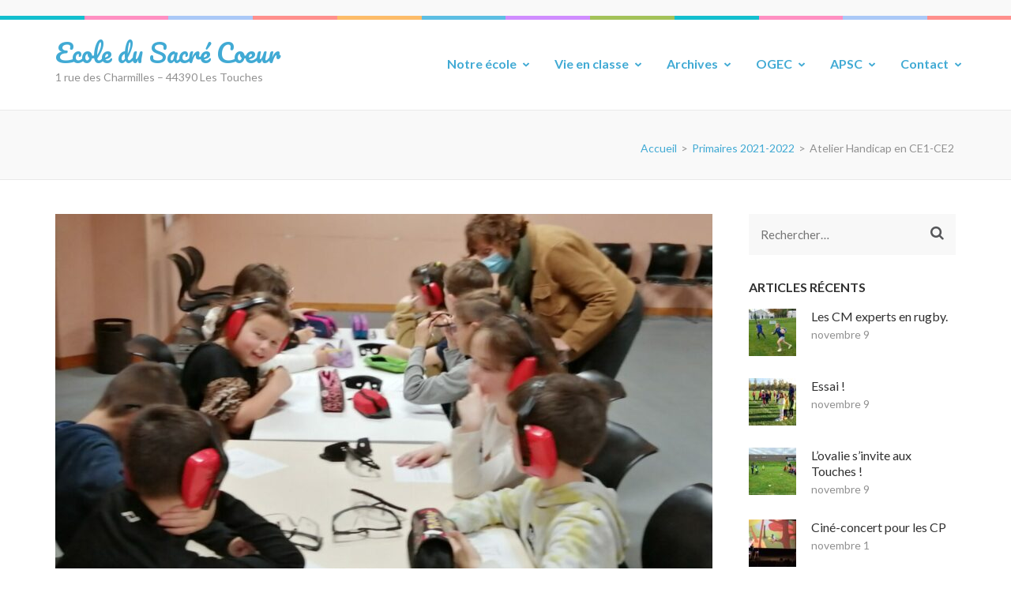

--- FILE ---
content_type: text/html; charset=UTF-8
request_url: https://www.ecole-sacrecoeur-lestouches.fr/2022/04/atelier-handicap-en-ce1-ce2/
body_size: 10592
content:
    <!DOCTYPE html>
    <html lang="fr-FR">
    
<head itemscope itemtype="https://schema.org/WebSite">

    <meta charset="UTF-8">
	<meta name="viewport" content="width=device-width, initial-scale=1">
	<link rel="profile" href="http://gmpg.org/xfn/11">
	<link rel="pingback" href="https://www.ecole-sacrecoeur-lestouches.fr/xmlrpc.php">
    <title>Atelier Handicap en CE1-CE2 &#8211; Ecole du Sacré Coeur</title>
<meta name='robots' content='max-image-preview:large' />
	<style>img:is([sizes="auto" i], [sizes^="auto," i]) { contain-intrinsic-size: 3000px 1500px }</style>
	<link rel='dns-prefetch' href='//fonts.googleapis.com' />
<link rel="alternate" type="application/rss+xml" title="Ecole du Sacré Coeur &raquo; Flux" href="https://www.ecole-sacrecoeur-lestouches.fr/feed/" />
<link rel="alternate" type="application/rss+xml" title="Ecole du Sacré Coeur &raquo; Flux des commentaires" href="https://www.ecole-sacrecoeur-lestouches.fr/comments/feed/" />
<link rel="alternate" type="application/rss+xml" title="Ecole du Sacré Coeur &raquo; Atelier Handicap en CE1-CE2 Flux des commentaires" href="https://www.ecole-sacrecoeur-lestouches.fr/2022/04/atelier-handicap-en-ce1-ce2/feed/" />
<script type="text/javascript">
/* <![CDATA[ */
window._wpemojiSettings = {"baseUrl":"https:\/\/s.w.org\/images\/core\/emoji\/16.0.1\/72x72\/","ext":".png","svgUrl":"https:\/\/s.w.org\/images\/core\/emoji\/16.0.1\/svg\/","svgExt":".svg","source":{"concatemoji":"https:\/\/www.ecole-sacrecoeur-lestouches.fr\/wp-includes\/js\/wp-emoji-release.min.js?ver=6.8.3"}};
/*! This file is auto-generated */
!function(s,n){var o,i,e;function c(e){try{var t={supportTests:e,timestamp:(new Date).valueOf()};sessionStorage.setItem(o,JSON.stringify(t))}catch(e){}}function p(e,t,n){e.clearRect(0,0,e.canvas.width,e.canvas.height),e.fillText(t,0,0);var t=new Uint32Array(e.getImageData(0,0,e.canvas.width,e.canvas.height).data),a=(e.clearRect(0,0,e.canvas.width,e.canvas.height),e.fillText(n,0,0),new Uint32Array(e.getImageData(0,0,e.canvas.width,e.canvas.height).data));return t.every(function(e,t){return e===a[t]})}function u(e,t){e.clearRect(0,0,e.canvas.width,e.canvas.height),e.fillText(t,0,0);for(var n=e.getImageData(16,16,1,1),a=0;a<n.data.length;a++)if(0!==n.data[a])return!1;return!0}function f(e,t,n,a){switch(t){case"flag":return n(e,"\ud83c\udff3\ufe0f\u200d\u26a7\ufe0f","\ud83c\udff3\ufe0f\u200b\u26a7\ufe0f")?!1:!n(e,"\ud83c\udde8\ud83c\uddf6","\ud83c\udde8\u200b\ud83c\uddf6")&&!n(e,"\ud83c\udff4\udb40\udc67\udb40\udc62\udb40\udc65\udb40\udc6e\udb40\udc67\udb40\udc7f","\ud83c\udff4\u200b\udb40\udc67\u200b\udb40\udc62\u200b\udb40\udc65\u200b\udb40\udc6e\u200b\udb40\udc67\u200b\udb40\udc7f");case"emoji":return!a(e,"\ud83e\udedf")}return!1}function g(e,t,n,a){var r="undefined"!=typeof WorkerGlobalScope&&self instanceof WorkerGlobalScope?new OffscreenCanvas(300,150):s.createElement("canvas"),o=r.getContext("2d",{willReadFrequently:!0}),i=(o.textBaseline="top",o.font="600 32px Arial",{});return e.forEach(function(e){i[e]=t(o,e,n,a)}),i}function t(e){var t=s.createElement("script");t.src=e,t.defer=!0,s.head.appendChild(t)}"undefined"!=typeof Promise&&(o="wpEmojiSettingsSupports",i=["flag","emoji"],n.supports={everything:!0,everythingExceptFlag:!0},e=new Promise(function(e){s.addEventListener("DOMContentLoaded",e,{once:!0})}),new Promise(function(t){var n=function(){try{var e=JSON.parse(sessionStorage.getItem(o));if("object"==typeof e&&"number"==typeof e.timestamp&&(new Date).valueOf()<e.timestamp+604800&&"object"==typeof e.supportTests)return e.supportTests}catch(e){}return null}();if(!n){if("undefined"!=typeof Worker&&"undefined"!=typeof OffscreenCanvas&&"undefined"!=typeof URL&&URL.createObjectURL&&"undefined"!=typeof Blob)try{var e="postMessage("+g.toString()+"("+[JSON.stringify(i),f.toString(),p.toString(),u.toString()].join(",")+"));",a=new Blob([e],{type:"text/javascript"}),r=new Worker(URL.createObjectURL(a),{name:"wpTestEmojiSupports"});return void(r.onmessage=function(e){c(n=e.data),r.terminate(),t(n)})}catch(e){}c(n=g(i,f,p,u))}t(n)}).then(function(e){for(var t in e)n.supports[t]=e[t],n.supports.everything=n.supports.everything&&n.supports[t],"flag"!==t&&(n.supports.everythingExceptFlag=n.supports.everythingExceptFlag&&n.supports[t]);n.supports.everythingExceptFlag=n.supports.everythingExceptFlag&&!n.supports.flag,n.DOMReady=!1,n.readyCallback=function(){n.DOMReady=!0}}).then(function(){return e}).then(function(){var e;n.supports.everything||(n.readyCallback(),(e=n.source||{}).concatemoji?t(e.concatemoji):e.wpemoji&&e.twemoji&&(t(e.twemoji),t(e.wpemoji)))}))}((window,document),window._wpemojiSettings);
/* ]]> */
</script>
<style id='wp-emoji-styles-inline-css' type='text/css'>

	img.wp-smiley, img.emoji {
		display: inline !important;
		border: none !important;
		box-shadow: none !important;
		height: 1em !important;
		width: 1em !important;
		margin: 0 0.07em !important;
		vertical-align: -0.1em !important;
		background: none !important;
		padding: 0 !important;
	}
</style>
<link rel='stylesheet' id='wp-block-library-css' href='https://www.ecole-sacrecoeur-lestouches.fr/wp-includes/css/dist/block-library/style.min.css?ver=6.8.3' type='text/css' media='all' />
<style id='classic-theme-styles-inline-css' type='text/css'>
/*! This file is auto-generated */
.wp-block-button__link{color:#fff;background-color:#32373c;border-radius:9999px;box-shadow:none;text-decoration:none;padding:calc(.667em + 2px) calc(1.333em + 2px);font-size:1.125em}.wp-block-file__button{background:#32373c;color:#fff;text-decoration:none}
</style>
<style id='filebird-block-filebird-gallery-style-inline-css' type='text/css'>
ul.filebird-block-filebird-gallery{margin:auto!important;padding:0!important;width:100%}ul.filebird-block-filebird-gallery.layout-grid{display:grid;grid-gap:20px;align-items:stretch;grid-template-columns:repeat(var(--columns),1fr);justify-items:stretch}ul.filebird-block-filebird-gallery.layout-grid li img{border:1px solid #ccc;box-shadow:2px 2px 6px 0 rgba(0,0,0,.3);height:100%;max-width:100%;-o-object-fit:cover;object-fit:cover;width:100%}ul.filebird-block-filebird-gallery.layout-masonry{-moz-column-count:var(--columns);-moz-column-gap:var(--space);column-gap:var(--space);-moz-column-width:var(--min-width);columns:var(--min-width) var(--columns);display:block;overflow:auto}ul.filebird-block-filebird-gallery.layout-masonry li{margin-bottom:var(--space)}ul.filebird-block-filebird-gallery li{list-style:none}ul.filebird-block-filebird-gallery li figure{height:100%;margin:0;padding:0;position:relative;width:100%}ul.filebird-block-filebird-gallery li figure figcaption{background:linear-gradient(0deg,rgba(0,0,0,.7),rgba(0,0,0,.3) 70%,transparent);bottom:0;box-sizing:border-box;color:#fff;font-size:.8em;margin:0;max-height:100%;overflow:auto;padding:3em .77em .7em;position:absolute;text-align:center;width:100%;z-index:2}ul.filebird-block-filebird-gallery li figure figcaption a{color:inherit}

</style>
<link rel='stylesheet' id='awsm-ead-public-css' href='https://www.ecole-sacrecoeur-lestouches.fr/wp-content/plugins/embed-any-document/css/embed-public.min.css?ver=2.7.8' type='text/css' media='all' />
<style id='global-styles-inline-css' type='text/css'>
:root{--wp--preset--aspect-ratio--square: 1;--wp--preset--aspect-ratio--4-3: 4/3;--wp--preset--aspect-ratio--3-4: 3/4;--wp--preset--aspect-ratio--3-2: 3/2;--wp--preset--aspect-ratio--2-3: 2/3;--wp--preset--aspect-ratio--16-9: 16/9;--wp--preset--aspect-ratio--9-16: 9/16;--wp--preset--color--black: #000000;--wp--preset--color--cyan-bluish-gray: #abb8c3;--wp--preset--color--white: #ffffff;--wp--preset--color--pale-pink: #f78da7;--wp--preset--color--vivid-red: #cf2e2e;--wp--preset--color--luminous-vivid-orange: #ff6900;--wp--preset--color--luminous-vivid-amber: #fcb900;--wp--preset--color--light-green-cyan: #7bdcb5;--wp--preset--color--vivid-green-cyan: #00d084;--wp--preset--color--pale-cyan-blue: #8ed1fc;--wp--preset--color--vivid-cyan-blue: #0693e3;--wp--preset--color--vivid-purple: #9b51e0;--wp--preset--gradient--vivid-cyan-blue-to-vivid-purple: linear-gradient(135deg,rgba(6,147,227,1) 0%,rgb(155,81,224) 100%);--wp--preset--gradient--light-green-cyan-to-vivid-green-cyan: linear-gradient(135deg,rgb(122,220,180) 0%,rgb(0,208,130) 100%);--wp--preset--gradient--luminous-vivid-amber-to-luminous-vivid-orange: linear-gradient(135deg,rgba(252,185,0,1) 0%,rgba(255,105,0,1) 100%);--wp--preset--gradient--luminous-vivid-orange-to-vivid-red: linear-gradient(135deg,rgba(255,105,0,1) 0%,rgb(207,46,46) 100%);--wp--preset--gradient--very-light-gray-to-cyan-bluish-gray: linear-gradient(135deg,rgb(238,238,238) 0%,rgb(169,184,195) 100%);--wp--preset--gradient--cool-to-warm-spectrum: linear-gradient(135deg,rgb(74,234,220) 0%,rgb(151,120,209) 20%,rgb(207,42,186) 40%,rgb(238,44,130) 60%,rgb(251,105,98) 80%,rgb(254,248,76) 100%);--wp--preset--gradient--blush-light-purple: linear-gradient(135deg,rgb(255,206,236) 0%,rgb(152,150,240) 100%);--wp--preset--gradient--blush-bordeaux: linear-gradient(135deg,rgb(254,205,165) 0%,rgb(254,45,45) 50%,rgb(107,0,62) 100%);--wp--preset--gradient--luminous-dusk: linear-gradient(135deg,rgb(255,203,112) 0%,rgb(199,81,192) 50%,rgb(65,88,208) 100%);--wp--preset--gradient--pale-ocean: linear-gradient(135deg,rgb(255,245,203) 0%,rgb(182,227,212) 50%,rgb(51,167,181) 100%);--wp--preset--gradient--electric-grass: linear-gradient(135deg,rgb(202,248,128) 0%,rgb(113,206,126) 100%);--wp--preset--gradient--midnight: linear-gradient(135deg,rgb(2,3,129) 0%,rgb(40,116,252) 100%);--wp--preset--font-size--small: 13px;--wp--preset--font-size--medium: 20px;--wp--preset--font-size--large: 36px;--wp--preset--font-size--x-large: 42px;--wp--preset--spacing--20: 0.44rem;--wp--preset--spacing--30: 0.67rem;--wp--preset--spacing--40: 1rem;--wp--preset--spacing--50: 1.5rem;--wp--preset--spacing--60: 2.25rem;--wp--preset--spacing--70: 3.38rem;--wp--preset--spacing--80: 5.06rem;--wp--preset--shadow--natural: 6px 6px 9px rgba(0, 0, 0, 0.2);--wp--preset--shadow--deep: 12px 12px 50px rgba(0, 0, 0, 0.4);--wp--preset--shadow--sharp: 6px 6px 0px rgba(0, 0, 0, 0.2);--wp--preset--shadow--outlined: 6px 6px 0px -3px rgba(255, 255, 255, 1), 6px 6px rgba(0, 0, 0, 1);--wp--preset--shadow--crisp: 6px 6px 0px rgba(0, 0, 0, 1);}:where(.is-layout-flex){gap: 0.5em;}:where(.is-layout-grid){gap: 0.5em;}body .is-layout-flex{display: flex;}.is-layout-flex{flex-wrap: wrap;align-items: center;}.is-layout-flex > :is(*, div){margin: 0;}body .is-layout-grid{display: grid;}.is-layout-grid > :is(*, div){margin: 0;}:where(.wp-block-columns.is-layout-flex){gap: 2em;}:where(.wp-block-columns.is-layout-grid){gap: 2em;}:where(.wp-block-post-template.is-layout-flex){gap: 1.25em;}:where(.wp-block-post-template.is-layout-grid){gap: 1.25em;}.has-black-color{color: var(--wp--preset--color--black) !important;}.has-cyan-bluish-gray-color{color: var(--wp--preset--color--cyan-bluish-gray) !important;}.has-white-color{color: var(--wp--preset--color--white) !important;}.has-pale-pink-color{color: var(--wp--preset--color--pale-pink) !important;}.has-vivid-red-color{color: var(--wp--preset--color--vivid-red) !important;}.has-luminous-vivid-orange-color{color: var(--wp--preset--color--luminous-vivid-orange) !important;}.has-luminous-vivid-amber-color{color: var(--wp--preset--color--luminous-vivid-amber) !important;}.has-light-green-cyan-color{color: var(--wp--preset--color--light-green-cyan) !important;}.has-vivid-green-cyan-color{color: var(--wp--preset--color--vivid-green-cyan) !important;}.has-pale-cyan-blue-color{color: var(--wp--preset--color--pale-cyan-blue) !important;}.has-vivid-cyan-blue-color{color: var(--wp--preset--color--vivid-cyan-blue) !important;}.has-vivid-purple-color{color: var(--wp--preset--color--vivid-purple) !important;}.has-black-background-color{background-color: var(--wp--preset--color--black) !important;}.has-cyan-bluish-gray-background-color{background-color: var(--wp--preset--color--cyan-bluish-gray) !important;}.has-white-background-color{background-color: var(--wp--preset--color--white) !important;}.has-pale-pink-background-color{background-color: var(--wp--preset--color--pale-pink) !important;}.has-vivid-red-background-color{background-color: var(--wp--preset--color--vivid-red) !important;}.has-luminous-vivid-orange-background-color{background-color: var(--wp--preset--color--luminous-vivid-orange) !important;}.has-luminous-vivid-amber-background-color{background-color: var(--wp--preset--color--luminous-vivid-amber) !important;}.has-light-green-cyan-background-color{background-color: var(--wp--preset--color--light-green-cyan) !important;}.has-vivid-green-cyan-background-color{background-color: var(--wp--preset--color--vivid-green-cyan) !important;}.has-pale-cyan-blue-background-color{background-color: var(--wp--preset--color--pale-cyan-blue) !important;}.has-vivid-cyan-blue-background-color{background-color: var(--wp--preset--color--vivid-cyan-blue) !important;}.has-vivid-purple-background-color{background-color: var(--wp--preset--color--vivid-purple) !important;}.has-black-border-color{border-color: var(--wp--preset--color--black) !important;}.has-cyan-bluish-gray-border-color{border-color: var(--wp--preset--color--cyan-bluish-gray) !important;}.has-white-border-color{border-color: var(--wp--preset--color--white) !important;}.has-pale-pink-border-color{border-color: var(--wp--preset--color--pale-pink) !important;}.has-vivid-red-border-color{border-color: var(--wp--preset--color--vivid-red) !important;}.has-luminous-vivid-orange-border-color{border-color: var(--wp--preset--color--luminous-vivid-orange) !important;}.has-luminous-vivid-amber-border-color{border-color: var(--wp--preset--color--luminous-vivid-amber) !important;}.has-light-green-cyan-border-color{border-color: var(--wp--preset--color--light-green-cyan) !important;}.has-vivid-green-cyan-border-color{border-color: var(--wp--preset--color--vivid-green-cyan) !important;}.has-pale-cyan-blue-border-color{border-color: var(--wp--preset--color--pale-cyan-blue) !important;}.has-vivid-cyan-blue-border-color{border-color: var(--wp--preset--color--vivid-cyan-blue) !important;}.has-vivid-purple-border-color{border-color: var(--wp--preset--color--vivid-purple) !important;}.has-vivid-cyan-blue-to-vivid-purple-gradient-background{background: var(--wp--preset--gradient--vivid-cyan-blue-to-vivid-purple) !important;}.has-light-green-cyan-to-vivid-green-cyan-gradient-background{background: var(--wp--preset--gradient--light-green-cyan-to-vivid-green-cyan) !important;}.has-luminous-vivid-amber-to-luminous-vivid-orange-gradient-background{background: var(--wp--preset--gradient--luminous-vivid-amber-to-luminous-vivid-orange) !important;}.has-luminous-vivid-orange-to-vivid-red-gradient-background{background: var(--wp--preset--gradient--luminous-vivid-orange-to-vivid-red) !important;}.has-very-light-gray-to-cyan-bluish-gray-gradient-background{background: var(--wp--preset--gradient--very-light-gray-to-cyan-bluish-gray) !important;}.has-cool-to-warm-spectrum-gradient-background{background: var(--wp--preset--gradient--cool-to-warm-spectrum) !important;}.has-blush-light-purple-gradient-background{background: var(--wp--preset--gradient--blush-light-purple) !important;}.has-blush-bordeaux-gradient-background{background: var(--wp--preset--gradient--blush-bordeaux) !important;}.has-luminous-dusk-gradient-background{background: var(--wp--preset--gradient--luminous-dusk) !important;}.has-pale-ocean-gradient-background{background: var(--wp--preset--gradient--pale-ocean) !important;}.has-electric-grass-gradient-background{background: var(--wp--preset--gradient--electric-grass) !important;}.has-midnight-gradient-background{background: var(--wp--preset--gradient--midnight) !important;}.has-small-font-size{font-size: var(--wp--preset--font-size--small) !important;}.has-medium-font-size{font-size: var(--wp--preset--font-size--medium) !important;}.has-large-font-size{font-size: var(--wp--preset--font-size--large) !important;}.has-x-large-font-size{font-size: var(--wp--preset--font-size--x-large) !important;}
:where(.wp-block-post-template.is-layout-flex){gap: 1.25em;}:where(.wp-block-post-template.is-layout-grid){gap: 1.25em;}
:where(.wp-block-columns.is-layout-flex){gap: 2em;}:where(.wp-block-columns.is-layout-grid){gap: 2em;}
:root :where(.wp-block-pullquote){font-size: 1.5em;line-height: 1.6;}
</style>
<link rel='stylesheet' id='wpos-slick-style-css' href='https://www.ecole-sacrecoeur-lestouches.fr/wp-content/plugins/wp-responsive-recent-post-slider/assets/css/slick.css?ver=3.7.1' type='text/css' media='all' />
<link rel='stylesheet' id='wppsac-public-style-css' href='https://www.ecole-sacrecoeur-lestouches.fr/wp-content/plugins/wp-responsive-recent-post-slider/assets/css/recent-post-style.css?ver=3.7.1' type='text/css' media='all' />
<link rel='stylesheet' id='if-menu-site-css-css' href='https://www.ecole-sacrecoeur-lestouches.fr/wp-content/plugins/if-menu/assets/if-menu-site.css?ver=6.8.3' type='text/css' media='all' />
<link rel='stylesheet' id='preschool-and-kindergarten-google-fonts-css' href='https://fonts.googleapis.com/css?family=Pacifico%7CLato%3A400%2C400i%2C700&#038;ver=6.8.3#038;display=fallback' type='text/css' media='all' />
<link rel='stylesheet' id='animate-css' href='https://www.ecole-sacrecoeur-lestouches.fr/wp-content/themes/preschool-and-kindergarten/css/animate.min.css?ver=6.8.3' type='text/css' media='all' />
<link rel='stylesheet' id='owl-carousel-css' href='https://www.ecole-sacrecoeur-lestouches.fr/wp-content/themes/preschool-and-kindergarten/css/owl.carousel.min.css?ver=6.8.3' type='text/css' media='all' />
<link rel='stylesheet' id='preschool-and-kindergarten-style-css' href='https://www.ecole-sacrecoeur-lestouches.fr/wp-content/themes/preschool-and-kindergarten/style.css?ver=1.2.4' type='text/css' media='all' />
<!--n2css--><!--n2js--><script type="text/javascript" src="https://www.ecole-sacrecoeur-lestouches.fr/wp-includes/js/jquery/jquery.min.js?ver=3.7.1" id="jquery-core-js"></script>
<script type="text/javascript" src="https://www.ecole-sacrecoeur-lestouches.fr/wp-includes/js/jquery/jquery-migrate.min.js?ver=3.4.1" id="jquery-migrate-js"></script>
<script type="text/javascript" src="https://www.ecole-sacrecoeur-lestouches.fr/wp-content/themes/preschool-and-kindergarten/js/v4-shims.min.js?ver=6.1.1" id="v4-shims-js"></script>
<link rel="https://api.w.org/" href="https://www.ecole-sacrecoeur-lestouches.fr/wp-json/" /><link rel="alternate" title="JSON" type="application/json" href="https://www.ecole-sacrecoeur-lestouches.fr/wp-json/wp/v2/posts/6071" /><link rel="EditURI" type="application/rsd+xml" title="RSD" href="https://www.ecole-sacrecoeur-lestouches.fr/xmlrpc.php?rsd" />
<link rel="canonical" href="https://www.ecole-sacrecoeur-lestouches.fr/2022/04/atelier-handicap-en-ce1-ce2/" />
<link rel='shortlink' href='https://www.ecole-sacrecoeur-lestouches.fr/?p=6071' />
<link rel="alternate" title="oEmbed (JSON)" type="application/json+oembed" href="https://www.ecole-sacrecoeur-lestouches.fr/wp-json/oembed/1.0/embed?url=https%3A%2F%2Fwww.ecole-sacrecoeur-lestouches.fr%2F2022%2F04%2Fatelier-handicap-en-ce1-ce2%2F" />
<link rel="alternate" title="oEmbed (XML)" type="text/xml+oembed" href="https://www.ecole-sacrecoeur-lestouches.fr/wp-json/oembed/1.0/embed?url=https%3A%2F%2Fwww.ecole-sacrecoeur-lestouches.fr%2F2022%2F04%2Fatelier-handicap-en-ce1-ce2%2F&#038;format=xml" />
<meta name="generator" content="Elementor 3.33.1; features: additional_custom_breakpoints; settings: css_print_method-external, google_font-enabled, font_display-auto">
			<style>
				.e-con.e-parent:nth-of-type(n+4):not(.e-lazyloaded):not(.e-no-lazyload),
				.e-con.e-parent:nth-of-type(n+4):not(.e-lazyloaded):not(.e-no-lazyload) * {
					background-image: none !important;
				}
				@media screen and (max-height: 1024px) {
					.e-con.e-parent:nth-of-type(n+3):not(.e-lazyloaded):not(.e-no-lazyload),
					.e-con.e-parent:nth-of-type(n+3):not(.e-lazyloaded):not(.e-no-lazyload) * {
						background-image: none !important;
					}
				}
				@media screen and (max-height: 640px) {
					.e-con.e-parent:nth-of-type(n+2):not(.e-lazyloaded):not(.e-no-lazyload),
					.e-con.e-parent:nth-of-type(n+2):not(.e-lazyloaded):not(.e-no-lazyload) * {
						background-image: none !important;
					}
				}
			</style>
			<link rel="icon" href="https://www.ecole-sacrecoeur-lestouches.fr/wp-content/uploads/2019/10/cropped-favicon-32x32.jpg" sizes="32x32" />
<link rel="icon" href="https://www.ecole-sacrecoeur-lestouches.fr/wp-content/uploads/2019/10/cropped-favicon-192x192.jpg" sizes="192x192" />
<link rel="apple-touch-icon" href="https://www.ecole-sacrecoeur-lestouches.fr/wp-content/uploads/2019/10/cropped-favicon-180x180.jpg" />
<meta name="msapplication-TileImage" content="https://www.ecole-sacrecoeur-lestouches.fr/wp-content/uploads/2019/10/cropped-favicon-270x270.jpg" />
</head>

<body class="wp-singular post-template-default single single-post postid-6071 single-format-standard wp-theme-preschool-and-kindergarten group-blog elementor-default elementor-kit-1049" itemscope itemtype="https://schema.org/WebPage">
		
        <div id="page" class="site">
        <a class="skip-link screen-reader-text" href="#acc-content">Aller au contenu (Pressez Entrée)</a>
        
        <div class="mobile-header">
        <div class="container">
            <div class="site-branding" itemscope itemtype="https://schema.org/Organization">
                                    <div class="text-logo">
                        <p class="site-title" itemprop="name"><a href="https://www.ecole-sacrecoeur-lestouches.fr/" rel="home" itemprop="url">Ecole du Sacré Coeur</a></p>
                                                    <p class="site-description" itemprop="description">1 rue des Charmilles &#8211; 44390 Les Touches</p>
                                        </div>
            </div><!-- .site-branding -->

            <button class="menu-opener" data-toggle-target=".main-menu-modal" data-toggle-body-class="showing-main-menu-modal" aria-expanded="false" data-set-focus=".close-main-nav-toggle">
                <span></span>
                <span></span>
                <span></span>
            </button>

        </div> <!-- Container -->
        <div class="mobile-menu">
            <nav id="mobile-site-navigation" class="primary-menu" role="navigation" itemscope itemtype="https://schema.org/SiteNavigationElement">
                <div class="primary-menu-list main-menu-modal cover-modal" data-modal-target-string=".main-menu-modal">
                    <button class="close close-main-nav-toggle" data-toggle-target=".main-menu-modal" data-toggle-body-class="showing-main-menu-modal" aria-expanded="false" data-set-focus=".main-menu-modal"></button>
                    <div class="mobile-menu-title" aria-label="Mobile">
                        <div class="menu-menu-sacre-coeur-container"><ul id="primary-menu" class="nav-menu main-menu-modal"><li id="menu-item-46" class="menu-item menu-item-type-custom menu-item-object-custom menu-item-has-children menu-item-46"><a href="#">Notre école</a>
<ul class="sub-menu">
	<li id="menu-item-50" class="menu-item menu-item-type-post_type menu-item-object-page menu-item-50"><a href="https://www.ecole-sacrecoeur-lestouches.fr/presentation/">Présentation</a></li>
	<li id="menu-item-49" class="menu-item menu-item-type-post_type menu-item-object-page menu-item-49"><a href="https://www.ecole-sacrecoeur-lestouches.fr/lequipe-educative/">Equipe éducative</a></li>
	<li id="menu-item-47" class="menu-item menu-item-type-post_type menu-item-object-page menu-item-47"><a href="https://www.ecole-sacrecoeur-lestouches.fr/projet-educatif/">Projet éducatif</a></li>
	<li id="menu-item-106" class="menu-item menu-item-type-post_type menu-item-object-page menu-item-106"><a href="https://www.ecole-sacrecoeur-lestouches.fr/lecole/">Informations pratiques</a></li>
	<li id="menu-item-492" class="menu-item menu-item-type-post_type menu-item-object-page menu-item-492"><a href="https://www.ecole-sacrecoeur-lestouches.fr/inscrptions/">Inscriptions</a></li>
	<li id="menu-item-48" class="menu-item menu-item-type-post_type menu-item-object-page menu-item-48"><a href="https://www.ecole-sacrecoeur-lestouches.fr/reglement-interieur/">Réglement intérieur</a></li>
</ul>
</li>
<li id="menu-item-163" class="menu-item menu-item-type-custom menu-item-object-custom menu-item-has-children menu-item-163"><a href="#">Vie en classe</a>
<ul class="sub-menu">
	<li id="menu-item-12051" class="menu-item menu-item-type-taxonomy menu-item-object-category menu-item-12051"><a href="https://www.ecole-sacrecoeur-lestouches.fr/category/maternelles-2025-2026/">Classes de maternelles</a></li>
	<li id="menu-item-12052" class="menu-item menu-item-type-taxonomy menu-item-object-category menu-item-12052"><a href="https://www.ecole-sacrecoeur-lestouches.fr/category/primaires-2025-2026/">Classes de primaires</a></li>
</ul>
</li>
<li id="menu-item-1707" class="menu-item menu-item-type-custom menu-item-object-custom menu-item-has-children menu-item-1707"><a href="#">Archives</a>
<ul class="sub-menu">
	<li id="menu-item-12028" class="menu-item menu-item-type-custom menu-item-object-custom menu-item-has-children menu-item-12028"><a href="#">Année 2024/2025</a>
	<ul class="sub-menu">
		<li id="menu-item-12031" class="menu-item menu-item-type-taxonomy menu-item-object-category menu-item-12031"><a href="https://www.ecole-sacrecoeur-lestouches.fr/category/maternelles-2024-2025/">Maternelles 2024-2025</a></li>
		<li id="menu-item-12032" class="menu-item menu-item-type-taxonomy menu-item-object-category menu-item-12032"><a href="https://www.ecole-sacrecoeur-lestouches.fr/category/primaires-2024-2025/">Primaires 2024-2025</a></li>
	</ul>
</li>
	<li id="menu-item-10213" class="menu-item menu-item-type-custom menu-item-object-custom menu-item-has-children menu-item-10213"><a href="#">Année 2023/2024</a>
	<ul class="sub-menu">
		<li id="menu-item-10215" class="menu-item menu-item-type-taxonomy menu-item-object-category menu-item-10215"><a href="https://www.ecole-sacrecoeur-lestouches.fr/category/maternelles-2023-2024/">Classes de maternelles</a></li>
		<li id="menu-item-10214" class="menu-item menu-item-type-taxonomy menu-item-object-category menu-item-10214"><a href="https://www.ecole-sacrecoeur-lestouches.fr/category/primaires-2023-2024/">Classes de primaires</a></li>
	</ul>
</li>
	<li id="menu-item-8365" class="menu-item menu-item-type-custom menu-item-object-custom menu-item-has-children menu-item-8365"><a href="#">Année 2022/2023</a>
	<ul class="sub-menu">
		<li id="menu-item-6986" class="menu-item menu-item-type-taxonomy menu-item-object-category menu-item-6986"><a href="https://www.ecole-sacrecoeur-lestouches.fr/category/maternelles-2022-2023/">Classes de maternelles</a></li>
		<li id="menu-item-6987" class="menu-item menu-item-type-taxonomy menu-item-object-category menu-item-6987"><a href="https://www.ecole-sacrecoeur-lestouches.fr/category/primaires-2022-2023/">Classes de primaires</a></li>
	</ul>
</li>
	<li id="menu-item-6981" class="menu-item menu-item-type-custom menu-item-object-custom menu-item-has-children menu-item-6981"><a href="#">Année 2021/2022</a>
	<ul class="sub-menu">
		<li id="menu-item-4887" class="menu-item menu-item-type-taxonomy menu-item-object-category menu-item-4887"><a href="https://www.ecole-sacrecoeur-lestouches.fr/category/maternelles-2021-2022/">Classes de maternelles</a></li>
		<li id="menu-item-4888" class="menu-item menu-item-type-taxonomy menu-item-object-category current-post-ancestor current-menu-parent current-post-parent menu-item-4888"><a href="https://www.ecole-sacrecoeur-lestouches.fr/category/primaires-2021-2022/">Classes de primaires</a></li>
	</ul>
</li>
	<li id="menu-item-4886" class="menu-item menu-item-type-custom menu-item-object-custom menu-item-has-children menu-item-4886"><a href="#">Année 2020/2021</a>
	<ul class="sub-menu">
		<li id="menu-item-1716" class="menu-item menu-item-type-taxonomy menu-item-object-category menu-item-1716"><a href="https://www.ecole-sacrecoeur-lestouches.fr/category/maternelles-2020-2021/">Classes de maternelles</a></li>
		<li id="menu-item-1717" class="menu-item menu-item-type-taxonomy menu-item-object-category menu-item-1717"><a href="https://www.ecole-sacrecoeur-lestouches.fr/category/primaires-2020-2021/">Classes de primaires</a></li>
	</ul>
</li>
	<li id="menu-item-1715" class="menu-item menu-item-type-custom menu-item-object-custom menu-item-has-children menu-item-1715"><a href="#">Année 2019/2020</a>
	<ul class="sub-menu">
		<li id="menu-item-201" class="menu-item menu-item-type-taxonomy menu-item-object-category menu-item-201"><a href="https://www.ecole-sacrecoeur-lestouches.fr/category/section-commune/">Section commune</a></li>
		<li id="menu-item-202" class="menu-item menu-item-type-taxonomy menu-item-object-category menu-item-202"><a href="https://www.ecole-sacrecoeur-lestouches.fr/category/maternelles-2019-2020/">Classes de maternelles</a></li>
		<li id="menu-item-471" class="menu-item menu-item-type-taxonomy menu-item-object-category menu-item-471"><a href="https://www.ecole-sacrecoeur-lestouches.fr/category/primaires-2019-2020/">Classes de primaires</a></li>
	</ul>
</li>
	<li id="menu-item-1714" class="menu-item menu-item-type-custom menu-item-object-custom menu-item-1714"><a href="/wp-content/uploads/2020/07/1afa8224643bad557111f5ff7ef5ec45.zip">Année 2018/2019</a></li>
	<li id="menu-item-523" class="menu-item menu-item-type-post_type menu-item-object-page menu-item-523"><a href="https://www.ecole-sacrecoeur-lestouches.fr/arbre-de-noel-2019/">Arbre de Noël 2019</a></li>
	<li id="menu-item-1713" class="menu-item menu-item-type-custom menu-item-object-custom menu-item-1713"><a href="/wp-content/uploads/2020/07/2fcced14e7366b59dae133da56d32575.zip">Année 2017/2018</a></li>
</ul>
</li>
<li id="menu-item-107" class="menu-item menu-item-type-custom menu-item-object-custom menu-item-has-children menu-item-107"><a href="#">OGEC</a>
<ul class="sub-menu">
	<li id="menu-item-119" class="menu-item menu-item-type-post_type menu-item-object-page menu-item-119"><a href="https://www.ecole-sacrecoeur-lestouches.fr/presentation-ogec/">Présentation de l’OGEC</a></li>
	<li id="menu-item-118" class="menu-item menu-item-type-post_type menu-item-object-page menu-item-118"><a href="https://www.ecole-sacrecoeur-lestouches.fr/assemblee-generale/">Assemblée générale</a></li>
	<li id="menu-item-1706" class="menu-item menu-item-type-taxonomy menu-item-object-category menu-item-1706"><a href="https://www.ecole-sacrecoeur-lestouches.fr/category/travaux-2019-2020/">Travaux de l&rsquo;école</a></li>
</ul>
</li>
<li id="menu-item-5906" class="menu-item menu-item-type-custom menu-item-object-custom menu-item-has-children menu-item-5906"><a href="#">APSC</a>
<ul class="sub-menu">
	<li id="menu-item-6994" class="menu-item menu-item-type-post_type menu-item-object-page menu-item-6994"><a href="https://www.ecole-sacrecoeur-lestouches.fr/presentation-de-lapsc/">Présentation de l’APSC</a></li>
</ul>
</li>
<li id="menu-item-559" class="menu-item menu-item-type-custom menu-item-object-custom menu-item-has-children menu-item-559"><a href="#">Contact</a>
<ul class="sub-menu">
	<li id="menu-item-116" class="menu-item menu-item-type-post_type menu-item-object-page menu-item-116"><a href="https://www.ecole-sacrecoeur-lestouches.fr/contact/">Nous contacter</a></li>
	<li id="menu-item-12034" class="menu-item menu-item-type-custom menu-item-object-custom menu-item-12034"><a href="https://www.ecole-sacrecoeur-lestouches.fr/wp-admin/index.php">Connexion</a></li>
	<li id="menu-item-558" class="menu-item menu-item-type-custom menu-item-object-custom menu-item-558"><a href="https://www.ecole-sacrecoeur-lestouches.fr/wp-login.php?action=logout&#038;redirect_to=https%3A%2F%2Fwww.ecole-sacrecoeur-lestouches.fr&#038;_wpnonce=03380fe626">Déconnexion</a></li>
</ul>
</li>
</ul></div>                    </div>
                                        <ul class="contact-info">
                                                                    </ul>

                                    </div>
            </nav><!-- #site-navigation -->
        </div> <!-- mobile-menu -->

    </div> <!-- mobile-header -->
        <header id="masthead" class="site-header" role="banner" itemscope itemtype="https://schema.org/WPHeader">
        <div class="header-t">
        <div class="container">
                        <ul class="contact-info">
                                            </ul>
                    </div>
    </div> 
    <div class="header-b">
        <div class="container">            
            <div class="site-branding" itemscope itemtype="https://schema.org/Organization">                
                                <div class="text-logo">
                                            <p class="site-title" itemprop="name"><a href="https://www.ecole-sacrecoeur-lestouches.fr/" rel="home" itemprop="url">Ecole du Sacré Coeur</a></p>
                                            <p class="site-description" itemprop="description">1 rue des Charmilles &#8211; 44390 Les Touches</p>
                                        </div>
            </div><!-- .site-branding -->
        
            <nav id="site-navigation" class="main-navigation" role="navigation" itemscope itemtype="https://schema.org/SiteNavigationElement">
                
                <div class="menu-menu-sacre-coeur-container"><ul id="primary-menu" class="menu"><li class="menu-item menu-item-type-custom menu-item-object-custom menu-item-has-children menu-item-46"><a href="#">Notre école</a>
<ul class="sub-menu">
	<li class="menu-item menu-item-type-post_type menu-item-object-page menu-item-50"><a href="https://www.ecole-sacrecoeur-lestouches.fr/presentation/">Présentation</a></li>
	<li class="menu-item menu-item-type-post_type menu-item-object-page menu-item-49"><a href="https://www.ecole-sacrecoeur-lestouches.fr/lequipe-educative/">Equipe éducative</a></li>
	<li class="menu-item menu-item-type-post_type menu-item-object-page menu-item-47"><a href="https://www.ecole-sacrecoeur-lestouches.fr/projet-educatif/">Projet éducatif</a></li>
	<li class="menu-item menu-item-type-post_type menu-item-object-page menu-item-106"><a href="https://www.ecole-sacrecoeur-lestouches.fr/lecole/">Informations pratiques</a></li>
	<li class="menu-item menu-item-type-post_type menu-item-object-page menu-item-492"><a href="https://www.ecole-sacrecoeur-lestouches.fr/inscrptions/">Inscriptions</a></li>
	<li class="menu-item menu-item-type-post_type menu-item-object-page menu-item-48"><a href="https://www.ecole-sacrecoeur-lestouches.fr/reglement-interieur/">Réglement intérieur</a></li>
</ul>
</li>
<li class="menu-item menu-item-type-custom menu-item-object-custom menu-item-has-children menu-item-163"><a href="#">Vie en classe</a>
<ul class="sub-menu">
	<li class="menu-item menu-item-type-taxonomy menu-item-object-category menu-item-12051"><a href="https://www.ecole-sacrecoeur-lestouches.fr/category/maternelles-2025-2026/">Classes de maternelles</a></li>
	<li class="menu-item menu-item-type-taxonomy menu-item-object-category menu-item-12052"><a href="https://www.ecole-sacrecoeur-lestouches.fr/category/primaires-2025-2026/">Classes de primaires</a></li>
</ul>
</li>
<li class="menu-item menu-item-type-custom menu-item-object-custom menu-item-has-children menu-item-1707"><a href="#">Archives</a>
<ul class="sub-menu">
	<li class="menu-item menu-item-type-custom menu-item-object-custom menu-item-has-children menu-item-12028"><a href="#">Année 2024/2025</a>
	<ul class="sub-menu">
		<li class="menu-item menu-item-type-taxonomy menu-item-object-category menu-item-12031"><a href="https://www.ecole-sacrecoeur-lestouches.fr/category/maternelles-2024-2025/">Maternelles 2024-2025</a></li>
		<li class="menu-item menu-item-type-taxonomy menu-item-object-category menu-item-12032"><a href="https://www.ecole-sacrecoeur-lestouches.fr/category/primaires-2024-2025/">Primaires 2024-2025</a></li>
	</ul>
</li>
	<li class="menu-item menu-item-type-custom menu-item-object-custom menu-item-has-children menu-item-10213"><a href="#">Année 2023/2024</a>
	<ul class="sub-menu">
		<li class="menu-item menu-item-type-taxonomy menu-item-object-category menu-item-10215"><a href="https://www.ecole-sacrecoeur-lestouches.fr/category/maternelles-2023-2024/">Classes de maternelles</a></li>
		<li class="menu-item menu-item-type-taxonomy menu-item-object-category menu-item-10214"><a href="https://www.ecole-sacrecoeur-lestouches.fr/category/primaires-2023-2024/">Classes de primaires</a></li>
	</ul>
</li>
	<li class="menu-item menu-item-type-custom menu-item-object-custom menu-item-has-children menu-item-8365"><a href="#">Année 2022/2023</a>
	<ul class="sub-menu">
		<li class="menu-item menu-item-type-taxonomy menu-item-object-category menu-item-6986"><a href="https://www.ecole-sacrecoeur-lestouches.fr/category/maternelles-2022-2023/">Classes de maternelles</a></li>
		<li class="menu-item menu-item-type-taxonomy menu-item-object-category menu-item-6987"><a href="https://www.ecole-sacrecoeur-lestouches.fr/category/primaires-2022-2023/">Classes de primaires</a></li>
	</ul>
</li>
	<li class="menu-item menu-item-type-custom menu-item-object-custom menu-item-has-children menu-item-6981"><a href="#">Année 2021/2022</a>
	<ul class="sub-menu">
		<li class="menu-item menu-item-type-taxonomy menu-item-object-category menu-item-4887"><a href="https://www.ecole-sacrecoeur-lestouches.fr/category/maternelles-2021-2022/">Classes de maternelles</a></li>
		<li class="menu-item menu-item-type-taxonomy menu-item-object-category current-post-ancestor current-menu-parent current-post-parent menu-item-4888"><a href="https://www.ecole-sacrecoeur-lestouches.fr/category/primaires-2021-2022/">Classes de primaires</a></li>
	</ul>
</li>
	<li class="menu-item menu-item-type-custom menu-item-object-custom menu-item-has-children menu-item-4886"><a href="#">Année 2020/2021</a>
	<ul class="sub-menu">
		<li class="menu-item menu-item-type-taxonomy menu-item-object-category menu-item-1716"><a href="https://www.ecole-sacrecoeur-lestouches.fr/category/maternelles-2020-2021/">Classes de maternelles</a></li>
		<li class="menu-item menu-item-type-taxonomy menu-item-object-category menu-item-1717"><a href="https://www.ecole-sacrecoeur-lestouches.fr/category/primaires-2020-2021/">Classes de primaires</a></li>
	</ul>
</li>
	<li class="menu-item menu-item-type-custom menu-item-object-custom menu-item-has-children menu-item-1715"><a href="#">Année 2019/2020</a>
	<ul class="sub-menu">
		<li class="menu-item menu-item-type-taxonomy menu-item-object-category menu-item-201"><a href="https://www.ecole-sacrecoeur-lestouches.fr/category/section-commune/">Section commune</a></li>
		<li class="menu-item menu-item-type-taxonomy menu-item-object-category menu-item-202"><a href="https://www.ecole-sacrecoeur-lestouches.fr/category/maternelles-2019-2020/">Classes de maternelles</a></li>
		<li class="menu-item menu-item-type-taxonomy menu-item-object-category menu-item-471"><a href="https://www.ecole-sacrecoeur-lestouches.fr/category/primaires-2019-2020/">Classes de primaires</a></li>
	</ul>
</li>
	<li class="menu-item menu-item-type-custom menu-item-object-custom menu-item-1714"><a href="/wp-content/uploads/2020/07/1afa8224643bad557111f5ff7ef5ec45.zip">Année 2018/2019</a></li>
	<li class="menu-item menu-item-type-post_type menu-item-object-page menu-item-523"><a href="https://www.ecole-sacrecoeur-lestouches.fr/arbre-de-noel-2019/">Arbre de Noël 2019</a></li>
	<li class="menu-item menu-item-type-custom menu-item-object-custom menu-item-1713"><a href="/wp-content/uploads/2020/07/2fcced14e7366b59dae133da56d32575.zip">Année 2017/2018</a></li>
</ul>
</li>
<li class="menu-item menu-item-type-custom menu-item-object-custom menu-item-has-children menu-item-107"><a href="#">OGEC</a>
<ul class="sub-menu">
	<li class="menu-item menu-item-type-post_type menu-item-object-page menu-item-119"><a href="https://www.ecole-sacrecoeur-lestouches.fr/presentation-ogec/">Présentation de l’OGEC</a></li>
	<li class="menu-item menu-item-type-post_type menu-item-object-page menu-item-118"><a href="https://www.ecole-sacrecoeur-lestouches.fr/assemblee-generale/">Assemblée générale</a></li>
	<li class="menu-item menu-item-type-taxonomy menu-item-object-category menu-item-1706"><a href="https://www.ecole-sacrecoeur-lestouches.fr/category/travaux-2019-2020/">Travaux de l&rsquo;école</a></li>
</ul>
</li>
<li class="menu-item menu-item-type-custom menu-item-object-custom menu-item-has-children menu-item-5906"><a href="#">APSC</a>
<ul class="sub-menu">
	<li class="menu-item menu-item-type-post_type menu-item-object-page menu-item-6994"><a href="https://www.ecole-sacrecoeur-lestouches.fr/presentation-de-lapsc/">Présentation de l’APSC</a></li>
</ul>
</li>
<li class="menu-item menu-item-type-custom menu-item-object-custom menu-item-has-children menu-item-559"><a href="#">Contact</a>
<ul class="sub-menu">
	<li class="menu-item menu-item-type-post_type menu-item-object-page menu-item-116"><a href="https://www.ecole-sacrecoeur-lestouches.fr/contact/">Nous contacter</a></li>
	<li class="menu-item menu-item-type-custom menu-item-object-custom menu-item-12034"><a href="https://www.ecole-sacrecoeur-lestouches.fr/wp-admin/index.php">Connexion</a></li>
	<li class="menu-item menu-item-type-custom menu-item-object-custom menu-item-558"><a href="https://www.ecole-sacrecoeur-lestouches.fr/wp-login.php?action=logout&#038;redirect_to=https%3A%2F%2Fwww.ecole-sacrecoeur-lestouches.fr&#038;_wpnonce=03380fe626">Déconnexion</a></li>
</ul>
</li>
</ul></div>            </nav><!-- #site-navigation -->
        
        </div>
    </div>
        </header>
            <div class="top-bar">
            <div class="container">
                <div class="page-header">
                    <h1 class="page-title">
                                            </h1>
                </div>
                <div id="crumbs" itemscope itemtype="https://schema.org/BreadcrumbList"><span itemprop="itemListElement" itemscope itemtype="https://schema.org/ListItem"><a itemprop="item" href="https://www.ecole-sacrecoeur-lestouches.fr" class="home_crumb"><span itemprop="name">Accueil</span></a><meta itemprop="position" content="1" /><span class="separator">></span></span><span itemprop="itemListElement" itemscope itemtype="https://schema.org/ListItem"><a itemprop="item" href="https://www.ecole-sacrecoeur-lestouches.fr/category/primaires-2021-2022/"><span itemprop="name">Primaires 2021-2022</span></a><meta itemprop="position" content="2" /><span class="separator">></span></span><span class="current" itemprop="itemListElement" itemscope itemtype="https://schema.org/ListItem"><span itemprop="name">Atelier Handicap en CE1-CE2</span><meta itemprop="position" content="3" /></span></div>  
            </div>
        </div>
        <div id="acc-content"><!-- accessibility purpose -->        <div class="container">
            <div id="content" class="site-content">
                <div class="row">
        
	<div id="primary" class="content-area">
		<main id="main" class="site-main" role="main">

		
<article id="post-6071" class="post-6071 post type-post status-publish format-standard has-post-thumbnail hentry category-primaires-2021-2022">
      
    <div class="post-thumbnail"><img fetchpriority="high" width="832" height="475" src="https://www.ecole-sacrecoeur-lestouches.fr/wp-content/uploads/2022/04/IMG_20220408_150126-832x475.jpg" class="attachment-preschool-and-kindergarten-with-sidebar size-preschool-and-kindergarten-with-sidebar wp-post-image" alt="" itemprop="image" decoding="async" /></div>    <header class="entry-header">
        <h1 class="entry-title" itemprop="headline">Atelier Handicap en CE1-CE2</h1>        <div class="entry-meta">
            <span class="byline"> Par <span class="authors vcard"><a class="url fn n" href="https://www.ecole-sacrecoeur-lestouches.fr/author/ncharrier/">Nathalie</a></span></span><span class="posted-on">Le <a href="https://www.ecole-sacrecoeur-lestouches.fr/2022/04/atelier-handicap-en-ce1-ce2/" rel="bookmark"><time class="entry-date published updated" datetime="2022-04-14T11:38:58+02:00">14 avril 2022</time></a></span><span class="cat-links">Dans <a href="https://www.ecole-sacrecoeur-lestouches.fr/category/primaires-2021-2022/" rel="category tag">Primaires 2021-2022</a></span>        </div>
    </header><!-- .entry-header -->
    
	<div class="entry-content" itemprop="text">
		<p>Vendredi 8 avril, nous avons été sensibilisés au handicap lors d&rsquo;une intervention proposée par la CCEG.</p>
<p>Nous avons d&rsquo;abord discuté des différentes sortes d&rsquo;handicap qui existent.</p>
<p>Ensuite, nous avons pu nous mettre à la place de personnes handicapées et nous rendre compte de toutes les difficultés que cela peut entrainer au quotidien.</p>
<p>Nous avons réalisé des parcours en fauteuil roulant. Nous avons essayé des lunettes déformant la vue. Nous avons testé l&rsquo;écoute de consignes avec un casque.</p>
<p>Après les vacances, une personne malvoyante viendra à l&rsquo;école pour répondre à nos questions</p>
<p>La classe de CE1-CE2</p>
<p><img decoding="async" class="alignnone size-medium wp-image-6072" src="https://www.ecole-sacrecoeur-lestouches.fr/wp-content/uploads/2022/04/IMG_20220408_142758-225x300.jpg" alt="" width="225" height="300" srcset="https://www.ecole-sacrecoeur-lestouches.fr/wp-content/uploads/2022/04/IMG_20220408_142758-225x300.jpg 225w, https://www.ecole-sacrecoeur-lestouches.fr/wp-content/uploads/2022/04/IMG_20220408_142758-768x1024.jpg 768w, https://www.ecole-sacrecoeur-lestouches.fr/wp-content/uploads/2022/04/IMG_20220408_142758.jpg 900w" sizes="(max-width: 225px) 100vw, 225px" /> <img decoding="async" class="alignnone size-medium wp-image-6073" src="https://www.ecole-sacrecoeur-lestouches.fr/wp-content/uploads/2022/04/IMG_20220408_150126-300x225.jpg" alt="" width="300" height="225" srcset="https://www.ecole-sacrecoeur-lestouches.fr/wp-content/uploads/2022/04/IMG_20220408_150126-300x225.jpg 300w, https://www.ecole-sacrecoeur-lestouches.fr/wp-content/uploads/2022/04/IMG_20220408_150126-1024x768.jpg 1024w, https://www.ecole-sacrecoeur-lestouches.fr/wp-content/uploads/2022/04/IMG_20220408_150126-768x576.jpg 768w, https://www.ecole-sacrecoeur-lestouches.fr/wp-content/uploads/2022/04/IMG_20220408_150126.jpg 1200w" sizes="(max-width: 300px) 100vw, 300px" /></p>
	</div><!-- .entry-content -->
    
    <footer class="entry-footer">
			</footer><!-- .entry-footer -->

</article><!-- #post-## -->

	<nav class="navigation post-navigation" aria-label="Publications">
		<h2 class="screen-reader-text">Navigation de l’article</h2>
		<div class="nav-links"><div class="nav-previous"><a href="https://www.ecole-sacrecoeur-lestouches.fr/2022/04/intervention-handicap-et-accessibilite-en-cm1-2/" rel="prev">Intervention Handicap et accessibilité en CM1-2</a></div><div class="nav-next"><a href="https://www.ecole-sacrecoeur-lestouches.fr/2022/04/les-ce2-sont-comme-des-poissons-dans-leau/" rel="next">Les CE2 sont comme des poissons dans l&rsquo;eau</a></div></div>
	</nav>
		</main><!-- #main -->
	</div><!-- #primary -->


<aside id="secondary" class="widget-area" role="complementary" itemscope itemtype="https://schema.org/WPSideBar">
	<section id="search-2" class="widget widget_search"><form role="search" method="get" class="search-form" action="https://www.ecole-sacrecoeur-lestouches.fr/">
				<label>
					<span class="screen-reader-text">Rechercher :</span>
					<input type="search" class="search-field" placeholder="Rechercher…" value="" name="s" />
				</label>
				<input type="submit" class="search-submit" value="Rechercher" />
			</form></section><section id="preschool_and_kindergarten_recent_post-3" class="widget widget_preschool_and_kindergarten_recent_post"><h2 class="widget-title">Articles récents</h2>            <ul>
                                   <li>
                                                
                            <a href="https://www.ecole-sacrecoeur-lestouches.fr/2025/11/les-cm-experts-en-rugby/" class="post-thumbnail">
                                <img width="60" height="60" src="https://www.ecole-sacrecoeur-lestouches.fr/wp-content/uploads/2025/10/IMG_20251009_104323-60x60.jpg" class="attachment-preschool-and-kindergarten-popular-post-thumb size-preschool-and-kindergarten-popular-post-thumb wp-post-image" alt="" itemprop="image" decoding="async" srcset="https://www.ecole-sacrecoeur-lestouches.fr/wp-content/uploads/2025/10/IMG_20251009_104323-60x60.jpg 60w, https://www.ecole-sacrecoeur-lestouches.fr/wp-content/uploads/2025/10/IMG_20251009_104323-150x150.jpg 150w, https://www.ecole-sacrecoeur-lestouches.fr/wp-content/uploads/2025/10/IMG_20251009_104323-186x185.jpg 186w, https://www.ecole-sacrecoeur-lestouches.fr/wp-content/uploads/2025/10/IMG_20251009_104323-220x220.jpg 220w" sizes="(max-width: 60px) 100vw, 60px" />                            </a>                            
                                                  
                        <header class="entry-header">
                            <h3 class="entry-title"><a href="https://www.ecole-sacrecoeur-lestouches.fr/2025/11/les-cm-experts-en-rugby/">Les CM experts en rugby.</a></h3>
                            <div class="entry-meta">
                                                                    <span class="posted-on"><a href="https://www.ecole-sacrecoeur-lestouches.fr/2025/11/les-cm-experts-en-rugby/">
                                        <time datetime="novembre 9">
                                        novembre 9</time></a>
                                    </span>
                                                            </div>
                        </header>                       
                    </li>             
                                   <li>
                                                
                            <a href="https://www.ecole-sacrecoeur-lestouches.fr/2025/11/essai/" class="post-thumbnail">
                                <img width="60" height="60" src="https://www.ecole-sacrecoeur-lestouches.fr/wp-content/uploads/2025/11/20251104_102652-60x60.jpg" class="attachment-preschool-and-kindergarten-popular-post-thumb size-preschool-and-kindergarten-popular-post-thumb wp-post-image" alt="" itemprop="image" decoding="async" srcset="https://www.ecole-sacrecoeur-lestouches.fr/wp-content/uploads/2025/11/20251104_102652-60x60.jpg 60w, https://www.ecole-sacrecoeur-lestouches.fr/wp-content/uploads/2025/11/20251104_102652-150x150.jpg 150w, https://www.ecole-sacrecoeur-lestouches.fr/wp-content/uploads/2025/11/20251104_102652-186x185.jpg 186w, https://www.ecole-sacrecoeur-lestouches.fr/wp-content/uploads/2025/11/20251104_102652-220x220.jpg 220w" sizes="(max-width: 60px) 100vw, 60px" />                            </a>                            
                                                  
                        <header class="entry-header">
                            <h3 class="entry-title"><a href="https://www.ecole-sacrecoeur-lestouches.fr/2025/11/essai/">Essai !</a></h3>
                            <div class="entry-meta">
                                                                    <span class="posted-on"><a href="https://www.ecole-sacrecoeur-lestouches.fr/2025/11/essai/">
                                        <time datetime="novembre 9">
                                        novembre 9</time></a>
                                    </span>
                                                            </div>
                        </header>                       
                    </li>             
                                   <li>
                                                
                            <a href="https://www.ecole-sacrecoeur-lestouches.fr/2025/11/lovalie-sinvite-aux-touches/" class="post-thumbnail">
                                <img width="60" height="60" src="https://www.ecole-sacrecoeur-lestouches.fr/wp-content/uploads/2025/11/WhatsApp-Image-2025-11-09-at-15.56.08-4-60x60.jpeg" class="attachment-preschool-and-kindergarten-popular-post-thumb size-preschool-and-kindergarten-popular-post-thumb wp-post-image" alt="" itemprop="image" decoding="async" srcset="https://www.ecole-sacrecoeur-lestouches.fr/wp-content/uploads/2025/11/WhatsApp-Image-2025-11-09-at-15.56.08-4-60x60.jpeg 60w, https://www.ecole-sacrecoeur-lestouches.fr/wp-content/uploads/2025/11/WhatsApp-Image-2025-11-09-at-15.56.08-4-150x150.jpeg 150w, https://www.ecole-sacrecoeur-lestouches.fr/wp-content/uploads/2025/11/WhatsApp-Image-2025-11-09-at-15.56.08-4-186x185.jpeg 186w, https://www.ecole-sacrecoeur-lestouches.fr/wp-content/uploads/2025/11/WhatsApp-Image-2025-11-09-at-15.56.08-4-220x220.jpeg 220w" sizes="(max-width: 60px) 100vw, 60px" />                            </a>                            
                                                  
                        <header class="entry-header">
                            <h3 class="entry-title"><a href="https://www.ecole-sacrecoeur-lestouches.fr/2025/11/lovalie-sinvite-aux-touches/">L&rsquo;ovalie s&rsquo;invite aux Touches !</a></h3>
                            <div class="entry-meta">
                                                                    <span class="posted-on"><a href="https://www.ecole-sacrecoeur-lestouches.fr/2025/11/lovalie-sinvite-aux-touches/">
                                        <time datetime="novembre 9">
                                        novembre 9</time></a>
                                    </span>
                                                            </div>
                        </header>                       
                    </li>             
                                   <li>
                                                
                            <a href="https://www.ecole-sacrecoeur-lestouches.fr/2025/11/cine-concert-pour-les-cp/" class="post-thumbnail">
                                <img width="60" height="60" src="https://www.ecole-sacrecoeur-lestouches.fr/wp-content/uploads/2025/11/20251016_104819-60x60.jpg" class="attachment-preschool-and-kindergarten-popular-post-thumb size-preschool-and-kindergarten-popular-post-thumb wp-post-image" alt="" itemprop="image" decoding="async" srcset="https://www.ecole-sacrecoeur-lestouches.fr/wp-content/uploads/2025/11/20251016_104819-60x60.jpg 60w, https://www.ecole-sacrecoeur-lestouches.fr/wp-content/uploads/2025/11/20251016_104819-150x150.jpg 150w, https://www.ecole-sacrecoeur-lestouches.fr/wp-content/uploads/2025/11/20251016_104819-186x185.jpg 186w, https://www.ecole-sacrecoeur-lestouches.fr/wp-content/uploads/2025/11/20251016_104819-220x220.jpg 220w" sizes="(max-width: 60px) 100vw, 60px" />                            </a>                            
                                                  
                        <header class="entry-header">
                            <h3 class="entry-title"><a href="https://www.ecole-sacrecoeur-lestouches.fr/2025/11/cine-concert-pour-les-cp/">Ciné-concert pour les CP</a></h3>
                            <div class="entry-meta">
                                                                    <span class="posted-on"><a href="https://www.ecole-sacrecoeur-lestouches.fr/2025/11/cine-concert-pour-les-cp/">
                                        <time datetime="novembre 1">
                                        novembre 1</time></a>
                                    </span>
                                                            </div>
                        </header>                       
                    </li>             
                                   <li>
                                                
                            <a href="https://www.ecole-sacrecoeur-lestouches.fr/2025/10/une-balade-pour-trouver-des-tresors-de-la-nature/" class="post-thumbnail">
                                <img width="60" height="60" src="https://www.ecole-sacrecoeur-lestouches.fr/wp-content/uploads/2025/10/20251003_095453-60x60.jpg" class="attachment-preschool-and-kindergarten-popular-post-thumb size-preschool-and-kindergarten-popular-post-thumb wp-post-image" alt="" itemprop="image" decoding="async" srcset="https://www.ecole-sacrecoeur-lestouches.fr/wp-content/uploads/2025/10/20251003_095453-60x60.jpg 60w, https://www.ecole-sacrecoeur-lestouches.fr/wp-content/uploads/2025/10/20251003_095453-150x150.jpg 150w, https://www.ecole-sacrecoeur-lestouches.fr/wp-content/uploads/2025/10/20251003_095453-186x185.jpg 186w, https://www.ecole-sacrecoeur-lestouches.fr/wp-content/uploads/2025/10/20251003_095453-220x220.jpg 220w" sizes="(max-width: 60px) 100vw, 60px" />                            </a>                            
                                                  
                        <header class="entry-header">
                            <h3 class="entry-title"><a href="https://www.ecole-sacrecoeur-lestouches.fr/2025/10/une-balade-pour-trouver-des-tresors-de-la-nature/">Une balade pour trouver des trésors de la nature</a></h3>
                            <div class="entry-meta">
                                                                    <span class="posted-on"><a href="https://www.ecole-sacrecoeur-lestouches.fr/2025/10/une-balade-pour-trouver-des-tresors-de-la-nature/">
                                        <time datetime="octobre 22">
                                        octobre 22</time></a>
                                    </span>
                                                            </div>
                        </header>                       
                    </li>             
                            </ul>
            
            </section></aside><!-- #secondary -->
                </div><!-- row -->
            </div><!-- .container -->
        </div><!-- #content -->            
            <footer id="colophon" class="site-footer" role="contentinfo" itemscope itemtype="https://schema.org/WPFooter">
        <div class="container">
        <div class="site-info">
    &copy; Copyright 2025 
            <a href="https://www.ecole-sacrecoeur-lestouches.fr/">Ecole du Sacré Coeur</a>.
                    
        Preschool and Kindergarten | Développé par         <a href="https://rarathemes.com/" rel="nofollow" target="_blank">Rara Theme</a>.
        Propulsé par <a href="https://fr.wordpress.org/" target="_blank">WordPress.</a>            </div>
        </div>
    </footer><!-- #colophon -->
    <div class="overlay"></div>
        </div><!-- #acc-content -->
    </div><!-- #page -->
    <script type="speculationrules">
{"prefetch":[{"source":"document","where":{"and":[{"href_matches":"\/*"},{"not":{"href_matches":["\/wp-*.php","\/wp-admin\/*","\/wp-content\/uploads\/*","\/wp-content\/*","\/wp-content\/plugins\/*","\/wp-content\/themes\/preschool-and-kindergarten\/*","\/*\\?(.+)"]}},{"not":{"selector_matches":"a[rel~=\"nofollow\"]"}},{"not":{"selector_matches":".no-prefetch, .no-prefetch a"}}]},"eagerness":"conservative"}]}
</script>
			<script>
				const lazyloadRunObserver = () => {
					const lazyloadBackgrounds = document.querySelectorAll( `.e-con.e-parent:not(.e-lazyloaded)` );
					const lazyloadBackgroundObserver = new IntersectionObserver( ( entries ) => {
						entries.forEach( ( entry ) => {
							if ( entry.isIntersecting ) {
								let lazyloadBackground = entry.target;
								if( lazyloadBackground ) {
									lazyloadBackground.classList.add( 'e-lazyloaded' );
								}
								lazyloadBackgroundObserver.unobserve( entry.target );
							}
						});
					}, { rootMargin: '200px 0px 200px 0px' } );
					lazyloadBackgrounds.forEach( ( lazyloadBackground ) => {
						lazyloadBackgroundObserver.observe( lazyloadBackground );
					} );
				};
				const events = [
					'DOMContentLoaded',
					'elementor/lazyload/observe',
				];
				events.forEach( ( event ) => {
					document.addEventListener( event, lazyloadRunObserver );
				} );
			</script>
			<script type="text/javascript" src="https://www.ecole-sacrecoeur-lestouches.fr/wp-content/plugins/embed-any-document/js/pdfobject.min.js?ver=2.7.8" id="awsm-ead-pdf-object-js"></script>
<script type="text/javascript" id="awsm-ead-public-js-extra">
/* <![CDATA[ */
var eadPublic = [];
/* ]]> */
</script>
<script type="text/javascript" src="https://www.ecole-sacrecoeur-lestouches.fr/wp-content/plugins/embed-any-document/js/embed-public.min.js?ver=2.7.8" id="awsm-ead-public-js"></script>
<script type="text/javascript" src="https://www.ecole-sacrecoeur-lestouches.fr/wp-content/themes/preschool-and-kindergarten/js/all.min.js?ver=6.1.1" id="all-js"></script>
<script type="text/javascript" src="https://www.ecole-sacrecoeur-lestouches.fr/wp-content/themes/preschool-and-kindergarten/js/owl.carousel.min.js?ver=2.2.1" id="owl-carousel-js"></script>
<script type="text/javascript" src="https://www.ecole-sacrecoeur-lestouches.fr/wp-content/themes/preschool-and-kindergarten/js/owlcarousel2-a11ylayer.min.js?ver=0.2.1" id="owlcarousel2-a11ylayer-js"></script>
<script type="text/javascript" src="https://www.ecole-sacrecoeur-lestouches.fr/wp-content/themes/preschool-and-kindergarten/js/modal-accessibility.min.js?ver=1.2.4" id="preschool-and-kindergarten-modal-accessibility-js"></script>
<script type="text/javascript" id="preschool-and-kindergarten-custom-js-extra">
/* <![CDATA[ */
var preschool_and_kindergarten_data = {"auto":"1","loop":"1","control":"1","animation":"slide","speed":"7000","a_speed":"600","rtl":"","t_auto":"1"};
/* ]]> */
</script>
<script type="text/javascript" src="https://www.ecole-sacrecoeur-lestouches.fr/wp-content/themes/preschool-and-kindergarten/js/custom.min.js?ver=1.2.4" id="preschool-and-kindergarten-custom-js"></script>

</body>
</html>